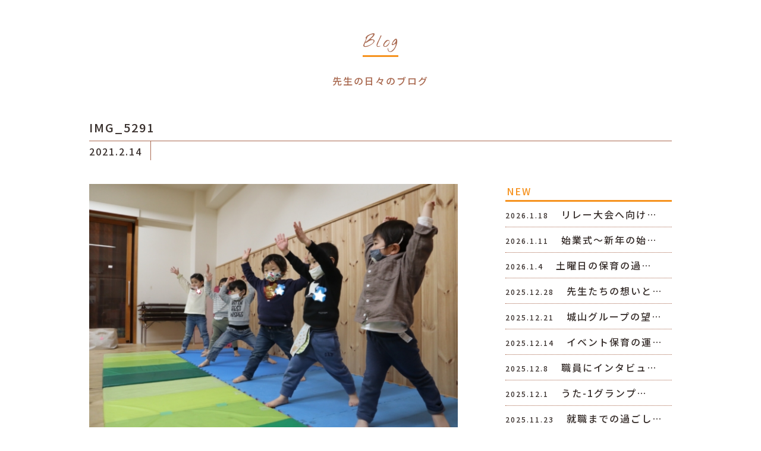

--- FILE ---
content_type: text/html; charset=UTF-8
request_url: https://shiroyama.work/blog/1116/attachment/img_5291/
body_size: 5358
content:
<!DOCTYPE html>
<html lang="ja">
<head>
<meta charset="UTF-8">
<title></title>
<meta name="SKYPE_TOOLBAR" content="SKYPE_TOOLBAR_PARSER_COMPATIBLE">
<meta name="format-detection" content="telephone=no">
<meta http-equiv="X-UA-Compatible" content="IE=Edge">
<link rel="icon" type="image/vnd.microsoft.icon" href="https://shiroyama.work/wp/wp-content/themes/sgtheme/assets/img/commom/ico/favicon.ico">
<!-- Global site tag (gtag.js) - Google Analytics -->
<script async src="https://www.googletagmanager.com/gtag/js?id=G-QDQ6J20NFC"></script>
<script>
  window.dataLayer = window.dataLayer || [];
  function gtag(){dataLayer.push(arguments);}
  gtag('js', new Date());

  gtag('config', 'G-QDQ6J20NFC');
</script>
<link rel='dns-prefetch' href='//s.w.org' />
		<script type="text/javascript">
			window._wpemojiSettings = {"baseUrl":"https:\/\/s.w.org\/images\/core\/emoji\/11.2.0\/72x72\/","ext":".png","svgUrl":"https:\/\/s.w.org\/images\/core\/emoji\/11.2.0\/svg\/","svgExt":".svg","source":{"concatemoji":"https:\/\/shiroyama.work\/wp\/wp-includes\/js\/wp-emoji-release.min.js?ver=5.1.21"}};
			!function(e,a,t){var n,r,o,i=a.createElement("canvas"),p=i.getContext&&i.getContext("2d");function s(e,t){var a=String.fromCharCode;p.clearRect(0,0,i.width,i.height),p.fillText(a.apply(this,e),0,0);e=i.toDataURL();return p.clearRect(0,0,i.width,i.height),p.fillText(a.apply(this,t),0,0),e===i.toDataURL()}function c(e){var t=a.createElement("script");t.src=e,t.defer=t.type="text/javascript",a.getElementsByTagName("head")[0].appendChild(t)}for(o=Array("flag","emoji"),t.supports={everything:!0,everythingExceptFlag:!0},r=0;r<o.length;r++)t.supports[o[r]]=function(e){if(!p||!p.fillText)return!1;switch(p.textBaseline="top",p.font="600 32px Arial",e){case"flag":return s([55356,56826,55356,56819],[55356,56826,8203,55356,56819])?!1:!s([55356,57332,56128,56423,56128,56418,56128,56421,56128,56430,56128,56423,56128,56447],[55356,57332,8203,56128,56423,8203,56128,56418,8203,56128,56421,8203,56128,56430,8203,56128,56423,8203,56128,56447]);case"emoji":return!s([55358,56760,9792,65039],[55358,56760,8203,9792,65039])}return!1}(o[r]),t.supports.everything=t.supports.everything&&t.supports[o[r]],"flag"!==o[r]&&(t.supports.everythingExceptFlag=t.supports.everythingExceptFlag&&t.supports[o[r]]);t.supports.everythingExceptFlag=t.supports.everythingExceptFlag&&!t.supports.flag,t.DOMReady=!1,t.readyCallback=function(){t.DOMReady=!0},t.supports.everything||(n=function(){t.readyCallback()},a.addEventListener?(a.addEventListener("DOMContentLoaded",n,!1),e.addEventListener("load",n,!1)):(e.attachEvent("onload",n),a.attachEvent("onreadystatechange",function(){"complete"===a.readyState&&t.readyCallback()})),(n=t.source||{}).concatemoji?c(n.concatemoji):n.wpemoji&&n.twemoji&&(c(n.twemoji),c(n.wpemoji)))}(window,document,window._wpemojiSettings);
		</script>
		<style type="text/css">
img.wp-smiley,
img.emoji {
	display: inline !important;
	border: none !important;
	box-shadow: none !important;
	height: 1em !important;
	width: 1em !important;
	margin: 0 .07em !important;
	vertical-align: -0.1em !important;
	background: none !important;
	padding: 0 !important;
}
</style>
	<link rel='stylesheet' id='sbi_styles-css'  href='https://shiroyama.work/wp/wp-content/plugins/instagram-feed/css/sbi-styles.min.css?ver=6.6.1' type='text/css' media='all' />
<link rel='stylesheet' id='wp-block-library-css'  href='https://shiroyama.work/wp/wp-includes/css/dist/block-library/style.min.css?ver=5.1.21' type='text/css' media='all' />
<link rel='stylesheet' id='responsive-lightbox-swipebox-css'  href='https://shiroyama.work/wp/wp-content/plugins/responsive-lightbox/assets/swipebox/css/swipebox.min.css?ver=2.1.0' type='text/css' media='all' />
<link rel='stylesheet' id='reset-css'  href='https://shiroyama.work/wp/wp-content/themes/sgtheme/assets/css/reset.css?ver=5.1.21' type='text/css' media='all' />
<link rel='stylesheet' id='util-css'  href='https://shiroyama.work/wp/wp-content/themes/sgtheme/assets/css/util.css?ver=5.1.21' type='text/css' media='all' />
<link rel='stylesheet' id='module-css'  href='https://shiroyama.work/wp/wp-content/themes/sgtheme/assets/css/common.css?ver=5.1.21' type='text/css' media='all' />
<link rel='stylesheet' id='builtin-css'  href='https://shiroyama.work/wp/wp-content/themes/sgtheme/style.css?ver=5.1.21' type='text/css' media='all' />
<script type='text/javascript' src='https://ajax.googleapis.com/ajax/libs/jquery/1.11.3/jquery.min.js?ver=5.1.21'></script>
<script type='text/javascript' src='https://shiroyama.work/wp/wp-content/plugins/responsive-lightbox/assets/swipebox/js/jquery.swipebox.min.js?ver=2.1.0'></script>
<script type='text/javascript' src='https://shiroyama.work/wp/wp-content/plugins/responsive-lightbox/assets/infinitescroll/infinite-scroll.pkgd.min.js?ver=5.1.21'></script>
<script type='text/javascript'>
/* <![CDATA[ */
var rlArgs = {"script":"swipebox","selector":"lightbox","customEvents":"","activeGalleries":"1","animation":"1","hideCloseButtonOnMobile":"0","removeBarsOnMobile":"0","hideBars":"1","hideBarsDelay":"5000","videoMaxWidth":"1080","useSVG":"1","loopAtEnd":"0","woocommerce_gallery":"0","ajaxurl":"https:\/\/shiroyama.work\/wp\/wp-admin\/admin-ajax.php","nonce":"2bf859e730"};
/* ]]> */
</script>
<script type='text/javascript' src='https://shiroyama.work/wp/wp-content/plugins/responsive-lightbox/js/front.js?ver=2.1.0'></script>
<script type='text/javascript' src='https://shiroyama.work/wp/wp-content/themes/sgtheme/assets/js/common.js?ver=5.1.21'></script>
<link rel='shortlink' href='https://shiroyama.work/?p=1121' />
<script type="text/javascript">
var ua = navigator.userAgent;
if((ua.indexOf('Android') > 0 && ua.indexOf('Mobile') == -1) || ua.indexOf('iPad') > 0 || ua.indexOf('Kindle') > 0 || ua.indexOf('Silk') > 0){
  document.write('<meta name="viewport" content="width=device-width, maximum-scale=1, user-scalable=1.0">');
} else {
  document.write('<meta name="viewport" content="width=device-width,initial-scale=1.0">');
}
</script>
<script src="https://shiroyama.work/wp/wp-content/themes/sgtheme/assets/js/lower.js"></script>
<link rel="stylesheet" href="https://shiroyama.work/wp/wp-content/themes/sgtheme/assets/css/page.css">
<!--[if lt IE 9]>
<script src="https://cdn.jsdelivr.net/html5shiv/3.7.3/html5shiv.min.js"></script>
<script src="https://cdn.jsdelivr.net/selectivizr/1.0.2/selectivizr.min.js"></script>
<script src="https://cdn.jsdelivr.net/respond/1.4.2/respond.min.js"></script>
<![endif]-->
</head>

<body class="attachment attachment-template-default single single-attachment postid-1121 attachmentid-1121 attachment-jpeg">

<noscript><div class="noscript"><p>当サイトを快適にご利用いただくには、ブラウザでJavaScriptを有効にしてください。</p></div></noscript>


<div id="page">

<header id="header">
  <nav id="gNavi" class="sp_none">
    <div class="wrapper">
      <ul class="gNavi_menu flex fx_between">
        <li><a href="https://shiroyama.work/?id=index_blog"><b class="ff02">Blog</b><span>リクルートブログ</span></a></li>
        <li><a href="https://shiroyama.work/?id=hangin-area"><b class="ff02">Hang in</b><span>アナタを諦めない</span></a></li>
        <li><a href="https://shiroyama.work/?id=schedule-area"><b class="ff02">Schedule</b><span>一日の流れ</span></a></li>
        <li><a href="https://shiroyama.work/?id=teacher-area"><b class="ff02">Teacher</b><span>講師紹介</span></a></li>
        <li><a href="https://shiroyama.work/?id=event-area"><b class="ff02">Event</b><span>推し行事</span></a></li>
        <li><a href="https://shiroyama.work/?id=system-area"><b class="ff02">System</b><span>制度</span></a></li>
        <li><a href="https://shiroyama.work/?id=careerup-area"><b class="ff02">Carrer up</b><span>キャリアパス</span></a></li>
        <li><a href="https://shiroyama.work/contact/"><b class="ff02">Contact</b><span>お問い合わせ</span></a></li>
      </ul>
    </div>
  </nav><!-- / #gNavi -->
  <h2 class="hd_logo ff01 pc_none"><a href="https://shiroyama.work/">SHIROYAMA GROUP <strong>RECRUIT</strong></a></h2>
  <div id="spMenu_fix" class="pc_none"> 
    <div id="menuTrigger_fix" class="menuTrigger">
      <div class="menuIcon_line menuIcon_line-trg trs trs-dr05 trs-tfCb"></div>
      <div class="menuIcon_line menuIcon_line-trg trs trs-dr05 trs-tfCb"></div>
      <div class="menuIcon_line menuIcon_line-trg trs trs-dr05 trs-tfCb"></div>
    </div>
  </div><!-- / #spMenu_fix -->
</header>
<nav id="spNav" class="pc_none">
  <div class="spNav_inner">
    <h2 class="ff01"><a href="https://shiroyama.work/">SHIROYAMA GROUP <strong>RECRUIT</strong></a></h2>
    <ul class="hb_menu">
      <li><a href="https://shiroyama.work/?id=index_blog" class="flex"><b class="ff02">Blog</b><span>リクルートブログ</span></a></li>
      <li><a href="https://shiroyama.work/?id=hangin-area" class="flex"><b class="ff02">Hang in</b><span>アナタを諦めない</span></a></li>
      <li><a href="https://shiroyama.work/?id=schedule-area" class="flex"><b class="ff02">Schedule</b><span>一日の流れ</span></a></li>
      <li><a href="https://shiroyama.work/?id=teacher-area" class="flex"><b class="ff02">Teacher</b><span>講師紹介</span></a></li>
      <li><a href="https://shiroyama.work/?id=event-area" class="flex"><b class="ff02">Event</b><span>推し行事</span></a></li>
      <li><a href="https://shiroyama.work/?id=system-area" class="flex"><b class="ff02">System</b><span>制度</span></a></li>
      <li><a href="https://shiroyama.work/?id=careerup-area" class="flex"><b class="ff02">Carrer up</b><span>キャリアパス</span></a></li>
      <li><a href="https://shiroyama.work/contact/" class="flex"><b class="ff02">Contact</b><span>お問い合わせ</span></a></li>
    </ul>
    <ul class="hb_sns_btn flex">
      <li><a href="https://www.instagram.com/shiroyamayouchien/" target="_blank"><img src="https://shiroyama.work/wp/wp-content/themes/sgtheme/assets/img/common/ico/ico_insta01.svg" alt="Instagram" width="20" height="20" /></a></li>
      <!--<li><a href="" target="_blank"><img src="https://shiroyama.work/wp/wp-content/themes/sgtheme/assets/img/common/ico/ico_fb01.svg" alt="Facebook" width="10" height="20" /></a></li>-->
    </ul>
  </div>
</nav>

<div id="contents">
<article id="news" class="inner">


  <h1 class="sub_ttl01"><span class="ff02">Blog</span></h1>
  <p class="news_lead tC">先生の日々のブログ</p>


  <div class="news_head_ttl">
    <h2>IMG_5291</h2>
    <time datetime="2021-02-14">2021.2.14</time>
      </div>
  <div class="news_wrap flex fx_between sp_block">
    <section id="news_main">
            <div id="news_single">
        <div class="entry-content"><p class="attachment"><a href='https://shiroyama.work/wp/wp-content/uploads/2021/02/IMG_5291.jpg' title="" data-rl_title="" class="rl-gallery-link" data-rl_caption="" data-rel="lightbox-image-bGlnaHRib3gtZ2FsbGVyeS0w" data-rl_title="" data-rl_caption=""><img width="600" height="400" src="https://shiroyama.work/wp/wp-content/uploads/2021/02/IMG_5291-600x400.jpg" class="attachment-medium size-medium" alt="" srcset="https://shiroyama.work/wp/wp-content/uploads/2021/02/IMG_5291-600x400.jpg 600w, https://shiroyama.work/wp/wp-content/uploads/2021/02/IMG_5291-768x512.jpg 768w, https://shiroyama.work/wp/wp-content/uploads/2021/02/IMG_5291-1200x801.jpg 1200w" sizes="(max-width: 600px) 100vw, 600px" /></a></p>
</div><!-- / .entry-content -->
      </div>
            <div class="wp-detailnavi">
        <div class="prev_link"><a href="https://shiroyama.work/blog/1116/" rel="prev">＜　PREVIEW</a></div>        <div class="list_link"><a href="https://shiroyama.work/" class="flex fx_all_center ff01">TOP<br>PAGE</a></div>
              </div><!--/ .wp-detailnavi -->
    </section>
    <div id="news_side">
  <div class="side_menu side_post">
    <h3 class="side_ttl"><span>NEW</span></h3>
    <ul>
            <li>
        <a href="https://shiroyama.work/blog/4962/">
          <time datetime="2026-01-18">2026.1.18</time>
          <span>
          リレー大会へ向け…          </span>
        </a>
      </li>
            <li>
        <a href="https://shiroyama.work/blog/4930/">
          <time datetime="2026-01-11">2026.1.11</time>
          <span>
          始業式〜新年の始…          </span>
        </a>
      </li>
            <li>
        <a href="https://shiroyama.work/blog/4897/">
          <time datetime="2026-01-04">2026.1.4</time>
          <span>
          土曜日の保育の過…          </span>
        </a>
      </li>
            <li>
        <a href="https://shiroyama.work/blog/4853/">
          <time datetime="2025-12-28">2025.12.28</time>
          <span>
          先生たちの想いと…          </span>
        </a>
      </li>
            <li>
        <a href="https://shiroyama.work/blog/4827/">
          <time datetime="2025-12-21">2025.12.21</time>
          <span>
          城山グループの望…          </span>
        </a>
      </li>
            <li>
        <a href="https://shiroyama.work/blog/4818/">
          <time datetime="2025-12-14">2025.12.14</time>
          <span>
          イベント保育の運…          </span>
        </a>
      </li>
            <li>
        <a href="https://shiroyama.work/blog/4803/">
          <time datetime="2025-12-08">2025.12.8</time>
          <span>
          職員にインタビュ…          </span>
        </a>
      </li>
            <li>
        <a href="https://shiroyama.work/blog/4772/">
          <time datetime="2025-12-01">2025.12.1</time>
          <span>
          うた-1グランプ…          </span>
        </a>
      </li>
            <li>
        <a href="https://shiroyama.work/blog/4757/">
          <time datetime="2025-11-23">2025.11.23</time>
          <span>
          就職までの過ごし…          </span>
        </a>
      </li>
                </ul>
  </div>
  <div class="side_menu side_cat">
    <h3 class="side_ttl"><span>CATEGORY</span></h3>
    <ul>
      	<li class="cat-item cat-item-1"><a href="https://shiroyama.work/blog/" >ブログ</a>
</li>
    </ul>
  </div>
  <div class="side_menu side_archive">
    <h3 class="side_ttl"><span>ARCHIVE</span></h3>
    <ul>
      	<li><a href='https://shiroyama.work/date/2026/01/'>2026年1月</a></li>
	<li><a href='https://shiroyama.work/date/2025/12/'>2025年12月</a></li>
	<li><a href='https://shiroyama.work/date/2025/11/'>2025年11月</a></li>
	<li><a href='https://shiroyama.work/date/2025/10/'>2025年10月</a></li>
	<li><a href='https://shiroyama.work/date/2025/09/'>2025年9月</a></li>
	<li><a href='https://shiroyama.work/date/2025/08/'>2025年8月</a></li>
	<li><a href='https://shiroyama.work/date/2025/07/'>2025年7月</a></li>
	<li><a href='https://shiroyama.work/date/2025/06/'>2025年6月</a></li>
	<li><a href='https://shiroyama.work/date/2025/03/'>2025年3月</a></li>
	<li><a href='https://shiroyama.work/date/2025/02/'>2025年2月</a></li>
	<li><a href='https://shiroyama.work/date/2025/01/'>2025年1月</a></li>
	<li><a href='https://shiroyama.work/date/2024/12/'>2024年12月</a></li>
	<li><a href='https://shiroyama.work/date/2024/11/'>2024年11月</a></li>
	<li><a href='https://shiroyama.work/date/2024/10/'>2024年10月</a></li>
	<li><a href='https://shiroyama.work/date/2024/09/'>2024年9月</a></li>
	<li><a href='https://shiroyama.work/date/2024/08/'>2024年8月</a></li>
	<li><a href='https://shiroyama.work/date/2024/07/'>2024年7月</a></li>
	<li><a href='https://shiroyama.work/date/2024/06/'>2024年6月</a></li>
	<li><a href='https://shiroyama.work/date/2024/05/'>2024年5月</a></li>
	<li><a href='https://shiroyama.work/date/2024/03/'>2024年3月</a></li>
	<li><a href='https://shiroyama.work/date/2024/02/'>2024年2月</a></li>
	<li><a href='https://shiroyama.work/date/2024/01/'>2024年1月</a></li>
	<li><a href='https://shiroyama.work/date/2023/12/'>2023年12月</a></li>
	<li><a href='https://shiroyama.work/date/2023/11/'>2023年11月</a></li>
	<li><a href='https://shiroyama.work/date/2023/10/'>2023年10月</a></li>
	<li><a href='https://shiroyama.work/date/2023/09/'>2023年9月</a></li>
	<li><a href='https://shiroyama.work/date/2023/08/'>2023年8月</a></li>
	<li><a href='https://shiroyama.work/date/2023/07/'>2023年7月</a></li>
	<li><a href='https://shiroyama.work/date/2023/03/'>2023年3月</a></li>
	<li><a href='https://shiroyama.work/date/2023/02/'>2023年2月</a></li>
	<li><a href='https://shiroyama.work/date/2023/01/'>2023年1月</a></li>
	<li><a href='https://shiroyama.work/date/2022/12/'>2022年12月</a></li>
	<li><a href='https://shiroyama.work/date/2022/11/'>2022年11月</a></li>
	<li><a href='https://shiroyama.work/date/2022/10/'>2022年10月</a></li>
	<li><a href='https://shiroyama.work/date/2022/09/'>2022年9月</a></li>
	<li><a href='https://shiroyama.work/date/2022/08/'>2022年8月</a></li>
	<li><a href='https://shiroyama.work/date/2022/07/'>2022年7月</a></li>
	<li><a href='https://shiroyama.work/date/2022/06/'>2022年6月</a></li>
	<li><a href='https://shiroyama.work/date/2022/03/'>2022年3月</a></li>
	<li><a href='https://shiroyama.work/date/2022/02/'>2022年2月</a></li>
	<li><a href='https://shiroyama.work/date/2022/01/'>2022年1月</a></li>
	<li><a href='https://shiroyama.work/date/2021/12/'>2021年12月</a></li>
	<li><a href='https://shiroyama.work/date/2021/11/'>2021年11月</a></li>
	<li><a href='https://shiroyama.work/date/2021/10/'>2021年10月</a></li>
	<li><a href='https://shiroyama.work/date/2021/09/'>2021年9月</a></li>
	<li><a href='https://shiroyama.work/date/2021/08/'>2021年8月</a></li>
	<li><a href='https://shiroyama.work/date/2021/07/'>2021年7月</a></li>
	<li><a href='https://shiroyama.work/date/2021/06/'>2021年6月</a></li>
	<li><a href='https://shiroyama.work/date/2021/05/'>2021年5月</a></li>
	<li><a href='https://shiroyama.work/date/2021/04/'>2021年4月</a></li>
	<li><a href='https://shiroyama.work/date/2021/03/'>2021年3月</a></li>
	<li><a href='https://shiroyama.work/date/2021/02/'>2021年2月</a></li>
	<li><a href='https://shiroyama.work/date/2021/01/'>2021年1月</a></li>
	<li><a href='https://shiroyama.work/date/2020/12/'>2020年12月</a></li>
	<li><a href='https://shiroyama.work/date/2020/11/'>2020年11月</a></li>
	<li><a href='https://shiroyama.work/date/2020/10/'>2020年10月</a></li>
	<li><a href='https://shiroyama.work/date/2020/09/'>2020年9月</a></li>
	<li><a href='https://shiroyama.work/date/2020/08/'>2020年8月</a></li>
	<li><a href='https://shiroyama.work/date/2020/07/'>2020年7月</a></li>
	<li><a href='https://shiroyama.work/date/2020/06/'>2020年6月</a></li>
	<li><a href='https://shiroyama.work/date/2020/03/'>2020年3月</a></li>
	<li><a href='https://shiroyama.work/date/2020/02/'>2020年2月</a></li>
	<li><a href='https://shiroyama.work/date/2020/01/'>2020年1月</a></li>
	<li><a href='https://shiroyama.work/date/2019/12/'>2019年12月</a></li>
	<li><a href='https://shiroyama.work/date/2019/11/'>2019年11月</a></li>
	<li><a href='https://shiroyama.work/date/2019/10/'>2019年10月</a></li>
	<li><a href='https://shiroyama.work/date/2019/09/'>2019年9月</a></li>
	<li><a href='https://shiroyama.work/date/2019/08/'>2019年8月</a></li>
	<li><a href='https://shiroyama.work/date/2019/07/'>2019年7月</a></li>
	<li><a href='https://shiroyama.work/date/2019/06/'>2019年6月</a></li>
	<li><a href='https://shiroyama.work/date/2019/05/'>2019年5月</a></li>
    </ul>
  </div>
</div>  </div>
</article>

</div><!-- / #contents -->

<footer id="footer">
  <div class="inner">
    <div class="ft_box flex fx_center sp_block">
      <div class="ft_logo">
        <h2>学校法人 石川キンダー学園</h2>
        <dl class="flex">
          <dt class="flex fx_all_center">城山グループ</dt>
          <dd><a href="http://shiroyamagroup.jp/" target="_blank">城山幼稚園・城山みどり幼稚園</a><br>
          <a href="https://www.shiroyamadonguri.com/" target="_blank">鎮守の森 城山どんぐり保育園</a></dd>
        </dl>
      </div>
      <dl class="ft_info">
        <dt>〒174-0056 東京都板橋区志村2丁目16-2</dt>
        <dd><span data-action="call" data-tel="0339665262">03-3966-5262</span></dd>
      </dl>
    </div>
  </div><!-- / .inner -->
  <div class="copyright"><small>Copyright © 2019 ISHIKAWA KINDER GAKUEN. All rights reserved.</small></div>
</footer><!-- / #footer -->

<div class="pagetop"><a href="#"><img src="https://shiroyama.work/wp/wp-content/themes/sgtheme/assets/img/common/buttons/totop.svg" width="60" height="60" alt="" /></a></div><!-- / .pagetop -->

</div><!-- / #page -->
<!-- Instagram Feed JS -->
<script type="text/javascript">
var sbiajaxurl = "https://shiroyama.work/wp/wp-admin/admin-ajax.php";
</script>
</body>
</html>

--- FILE ---
content_type: text/css
request_url: https://shiroyama.work/wp/wp-content/themes/sgtheme/assets/css/common.css?ver=5.1.21
body_size: 4035
content:
@charset "UTF-8";

@import url(https://fonts.googleapis.com/css2?family=Noto+Sans+JP:wght@500..700&display=swap);
@import url(https://fonts.googleapis.com/css?family=Vollkorn:400);
@import url(https://fonts.googleapis.com/css?family=Nothing+You+Could+Do);

/* ===================================================================
CSS information

 File Name  : common.css
 Style Info : 見出し、ボタン、表など繰り返し使うパーツのスタイルを定義
=================================================================== */

html {
  overflow-y: scroll;
  line-height: 1;
  font-size: 62.5%;
}
body {
  background: #fff;
  color: #A96950;
  font-family : 'Noto Sans JP', "ヒラギノ角ゴ Pro", "Hiragino Kaku Gothic Pro", "游ゴシック体", "Yu Gothic", YuGothic, "メイリオ", "Meiryo", sans-serif;
  letter-spacing: 0.2rem;
  font-weight:500;
  font-size: 14px;
  font-size: 1.4rem;
  word-break: normal;
  overflow-wrap: break-word;
  word-wrap: break-word;
  -webkit-text-size-adjust: 100%;
}
  @media screen and (max-width: 767px) {
    body {
      font-size: 3.73vw;
    }
  }

/*----------------------------------------------------
  link要素
--------------------------------------------------- */
a {
  transition: all 0.2s ease-in-out 0s;
}
a:link {
  color: #A96950;
}
a:visited {
  color: #A96950;
}
a:hover {
  text-decoration: none;
  color: #A96950;
}
a:active {
  color: #A96950;
}
:focus-ring {
  outline: dotted 1px #F6AB00;
}
:-moz-focusring {
  outline: dotted 1px #F6AB00;
}
/*@media screen and (-webkit-min-device-pixel-ratio:0) {
  a:focus {
    outline: dotted 1px #F6AB00;
  }
}*/

/*----------------------------------------------------
  img要素
--------------------------------------------------- */
#page img {
  line-height: 1;
  font-size: 0;
  vertical-align: top;
  height: auto;
  max-width: 100%;
  transition: all 0.2s ease-in-out 0s;
  -webkit-backface-visibility: hidden;
  backface-visibility: hidden;
}

/*----------------------------------------------------
  見出し要素
--------------------------------------------------- */
h1,h2,h3,h4,h5,h6,dt {
  line-height: 1.5;
}

/*----------------------------------------------------
 フォントファミリー
--------------------------------------------------- */
.mincho {
  font-family: "ヒラギノ明朝 ProN W3", "HiraMinProN-W3", "游明朝", "HG明朝E", "ＭＳ Ｐ明朝", "MS PMincho", "MS 明朝", serif;
}
.ff01 {
  font-family: 'Vollkorn', serif;
}
.ff02 {
  font-family: 'Nothing You Could Do', cursive;
}

/*::before {
  position: absolute;
  left: 0;
  top: 0;
  font-family: "Font Awesome 5 Free";
  content: "\f2a0";
  font-weight: 900;
}

/*----------------------------------------------------
 フォントカラー
--------------------------------------------------- */
.fc01 {
  color: #F6921E;
}
.fc02 {
}
.fc03 {
}

/*----------------------------------------------------
 共通カラム
--------------------------------------------------- */
#page {
  position: relative;
  min-width: 980px;
  overflow:hidden;
  margin: 0 auto;
  background: #fff;
}
.area-inner {
  width: 100%;
  max-width: 1220px;
  min-width: 980px;
  margin: 0 auto;
  padding-left: 15px;
  padding-right: 15px;
  font-feature-settings: "palt";
  letter-spacing: 0;
  font-size: 1.3rem;
}
.area-inner .mincho {
  font-feature-settings: normal;
}
.inner {
  width: 980px;
}
.wrapper {
  width: 980px;
}
#contents {
  line-height: 1.8;
}
#contents a:hover img{
  filter: alpha(opacity=70); 
  -moz-opacity: 0.70;
  opacity: 0.70;
}
  @media screen and (max-width: 1200px) {
    .bs_android, .bs_android body, .bs_android #page,
    .bs_ipad, .bs_ipad body, .bs_ipad #page {
      min-width:1000px;
    }
  }
  @media screen and (max-width: 767px) {
    html, body, #page {
      min-width:100%!important;
      max-width:100%!important;
      width:100%!important;
    }
    #contents {
      line-height: 1.7;
    }
    #contents .inner {
      padding-left: 3.73vw;
      padding-right: 3.73vw;
    }
    .area-inner {
      width: 100%;
      max-width: 100%;
      min-width: 100%;
      padding-left: 5vw;
      padding-right: 5vw;
      font-size: 3.33vw;
    }
  }

/*----------------------------------------------------
	ヘッダー
----------------------------------------------------*/
#header {
  opacity: 0;
  position: fixed;
  left: 0;
  top: -50px;;
  width: 100%;
  z-index: 100;
  transition: all 0.3s ease-in-out 0s;
}
#header.header_fix {
  opacity: 1;
  top: 0;
  position: fixed;
}
#header.nav-open-hd {
  opacity: 1!important;
  top: 0!important;
  z-index: 150;
}
  @media screen and (max-width: 767px) {
    #header {
      background: #F6921E;
      height: 60px;
      text-align: center;
    }
    .hd_logo a {
      display: block;
      text-decoration: none;
      color: #FFF000;
      font-weight: 400;
      padding: 0 0 7px 54px;
      letter-spacing: 0.5vw;
      line-height: 1;
    }
    .hd_logo strong {
      font-weight: 400;
      font-size: 7.73vw;
    }
    #header.header_fix.nav-open-hd {
      background: none;
      height: 0;
    }
    #header.header_fix.nav-open-hd .hd_logo {
      display: none;
    }
    #header.header_fix {
      -webkit-display: flex;
      -moz-display: flex;
      -ms-display: flex;
      -o-display: flex;
      display: flex;
      -webkit-justify-content: flex-end;
      -moz-justify-content: flex-end;
      -ms-justify-content: flex-end;
      -o-justify-content: flex-end;
      justify-content: flex-end;
      -webkit-flex-direction: column;
      -moz-flex-direction: column;
      -ms-flex-direction: column;
      -o-flex-direction: column;
      flex-direction: column;
    }
  }

/*----------------------------------------------------
	グローバルナビ
----------------------------------------------------*/
#gNavi {
  width: 100%;
  background: #F69729;
  height: 50px;
  padding-top: 9px;
}
.gNavi_menu {
  width: 100%;
  padding: 0;
}
.gNavi_menu li {
  text-align: center;
  letter-spacing: 0.2rem;
}
.gNavi_menu li a {
  position: relative;
  display: block;
  color: #fff;
  text-decoration: none;
  padding-bottom: 5px;
}
.gNavi_menu li a::after {
  opacity: 0;
  position: absolute;
  left: 50%;
  bottom: -5px;
  margin-left: -30px;
  content: "";
  width: 60px;
  height: 5px;
  background: #fff;
  transition: all 0.2s ease-in-out 0s;
}
.gNavi_menu li a:hover::after {
  opacity: 1;
}
.gNavi_menu li b {
  display: block;
  margin-bottom: 2px;
  letter-spacing: 0.1rem;
  font-weight: 400;
}
.gn_sns {
  position: absolute;
  right: 10px;
  bottom: 8px;
}
.gn_sns span {
  display: block;
  padding: 0 10px;
}
.gn_sns span a:hover {
  opacity: 0.5;
}

/*----------------------------------------------------
	フッター
----------------------------------------------------*/
#footer {
  background: #F6F6F3;
}
.ft_box {
  padding: 25px 0;
}
.ft_logo {
  margin-right: 55px;
  border-left: solid 3px #A96950;
  padding-left: 12px;
}
.ft_logo h2 {
  font-weight: 400;
  margin-bottom: 1px;
}
.ft_logo dt {
  font-size: 2.2rem;
  margin-right: 5px;
}
.ft_logo dd {
  line-height: 1.2;
}
.ft_info {
  margin-left: 55px;
}
.ft_info dd {
  font-size: 3rem;
  margin-top: 3px;
  letter-spacing: 0.4rem;
}
.ft_info dd span {
  position: relative;
  display: inline-block;
  background: url("../img/common/ico/ico_tel01.svg") 0 center no-repeat;
  background-size: 27px 27px;
  padding-left: 38px;
}
.copyright {
  text-align:center;
  font-size:1.1rem;
  background:#F6921E;
  padding:8px 0;
  line-height: 1.3;
  color: #fff;
}
  @media screen and (max-width: 767px) {
    .ft_box {
      padding: 8vw 0 0 8vw;
    }
    .ft_logo {
      margin-right: 0;
      margin-bottom: 4.26vw;
      padding-left: 3.2vw;
      letter-spacing: 0.1rem;
    }
    .ft_logo h2 {
      margin-bottom: 0.7vw;
      letter-spacing: 0.07rem;
    }
    .ft_logo dt {
      font-size: 5.86vw;
      margin-right: 1.5vw;
      letter-spacing: 0.07rem;
    }
    .ft_logo dd {
      line-height: 1.35;
      font-size: 3.2vw;
    }
    .ft_info {
      margin-left: 0;
    }
    .ft_info dt {
      letter-spacing: 0.22rem;
    }
    .ft_info dd {
      font-size: 8vw;
      letter-spacing: 0.7rem;
      margin: 1.5vw 0 8vw;
    }
    .ft_info dd span {
      background-size: 7.5vw 7.5vw;
      padding-left: 10.66vw;
    }
    .copyright {
      font-size: 2.66vw;
      letter-spacing: 0.1rem;
      padding: 2.33vw 0;
    }
  }

/*----------------------------------------------------
  共通タイトル
--------------------------------------------------- */
.sub_ttl01 {
  text-align: center;
}
.sub_ttl01 span {
  display: inline-block;
  position: relative;
  color: #A96950;
  font-size: 2.9rem;
  padding-bottom: 3px;
  font-weight: 400;
}
.sub_ttl01 span::after {
  position: absolute;
  left: 50%;
  bottom: 0;
  margin-left: -30px;
  content: "";
  width: 60px;
  height: 3px;
  background: #F6921E;
}
.sub_ttl01 strong {
  display: block;
  font-weight: 400;
  font-size: 2rem;
  margin-top: 25px;
}
  @media screen and (max-width: 767px) {
    .sub_ttl01 span {
      font-size: 7.43vw;
      padding-bottom: 0.4vw;
    }
    .sub_ttl01 span::after {
      width: 16vw;
      margin-left: -8vw;
    }
    .sub_ttl01 strong {
      font-size: 5.12vw;
      margin-top: 5.64vw;
    }
  }

.sub_ttl02 {
  text-align: center;
  margin-bottom: 60px;
}
.sub_ttl02 strong {
  display: inline-block;
  font-size: 2rem;
  padding-bottom: 8px;
  font-weight: 400;
  border-bottom: solid 3px #F6921E;
}
  @media screen and (max-width: 767px) {
    .sub_ttl02 {
      margin-bottom: 7.69vw;
    }
    .sub_ttl02 strong {
      font-size: 5.12vw;
      padding-bottom: 2vw;
    }
  }

/*----------------------------------------------------
  共通ボタン
--------------------------------------------------- */
.pagetop {
  position: fixed;
  right: 15px;
  bottom: 32px;
  z-index: 50;
  display:none;
}
  @media screen and (max-width: 767px) {
    .pagetop {
      bottom: 35px;
    }
    .pagetop img {
      width: 40px!important;
    }
  }

.apply_btn {
  opacity: 0;
  position: fixed;
  right: -200px;
  bottom: 90px;
  z-index: 50;
  animation: fadeIn 1s ease 2s 1 forwards;
  -webkit-animation: fadeIn 1s ease 2s 1 forwards;
}
.apply_btn a {
  display: block;
  text-align: right;
}
@keyframes fadeIn {
  0% {opacity: 0;right: -200px}
  100% {opacity: 1;right: 0}
}

@-webkit-keyframes fadeIn {
  0% {opacity: 0;right: -200px}
  100% {opacity: 1;right: 0}
}

.apply_btn a:hover {
  opacity: 0.7;
}
  @media screen and (max-width: 767px) {
    .apply_btn {
      bottom: 73px;
    }
    .apply_btn img {
      width: 128px;
    }
  }

.apply_btn01 {
  padding: 0 10px 5px 0;
}
  @media screen and (max-width: 767px) {
    .apply_btn01 {
      padding: 0 5px 5px 0;
    }
    .apply_btn01 img {
      width: 100px;
    }
  }

.btn01 a {
  display: inline-block;
  min-width: 300px;
  background: #A96950;
  color: #fff;
  text-decoration: none;
  border-radius: 25px;
  font-size: 1.8rem;
  padding: 7px 15px;
}
.btn01 a:hover {
  background: #F69729;
}
.btn01 a span {
  font-weight: 400;
}
  @media screen and (max-width: 767px) {
    .btn01 a {
      min-width: 76.92vw;
      border-radius: 6.41vw;
      font-size: 4.61vw;
      padding: 1.79vw 4vw;
    }
  }

/*----------------------------------------------------
  共通メニュー
--------------------------------------------------- */

  /*スマホナビ*/
  @media screen and (max-width: 767px) {
    #spNav {
      opacity: 0;
      position: fixed;
      top: -100%;
      left: 0;
      width: 100%;
      height: 100%;
      z-index: -5;
      overflow-y: visible;
      overflow-x: hidden;
      -webkit-overflow-scrolling: touch;
      transition: all 0.3s ease-in-out 0s;
    }
    #spNav::before {
      display: none;
      opacity: 0;
      position: fixed;
      left: 0;
      top: 0;
      content: "";
      width: 100%;
      height: 100%;
      z-index: -10;
      transition: all 0.6s;
    }
    .mv_logo_sp {
      position: fixed;
      top: 15px;
      right: 30px;
      opacity: 0;
      z-index: 100;
    }
    .mv_logo_sp.mv_logo_fix {
      opacity: 1;
    }
    #spNav.nav-open {
      z-index: 100;
    }
    #spNav.nav-open, #spNav.nav-open::after {
      opacity: 1;
      top: 0;
    }
    #spNav.nav-open::before {
      display: block;
      opacity: 1;
    }
    .spNav_inner {
      background: #F6921E;
      padding-bottom: 14vw;
    }
    .spNav_inner h2 a {
      display: block;
      text-decoration: none;
      color: #FFF000;
      font-weight: 400;
      padding: 4.7vw 0 1.5vw 15.8vw;
      letter-spacing: 0.5vw;
    }
    .spNav_inner h2 strong {
      font-weight: 400;
      font-size: 7.73vw;
    }
    .hb_menu {
      padding: 0 8vw;
    }
    .hb_menu li {
      border-bottom: solid 1px #fff;
    }
    .hb_menu li:first-child {
      border-top: solid 1px #fff;
    }
    .hb_menu li a {
      display: block;
      padding: 8vw 1.33vw;
      font-size: 4.26vw;
      color: #fff;
      text-decoration: none;
    }
    .hb_menu li a b {
      display: inline-block;
      font-weight: 400;
      width: 30vw;
    }
    .hb_sns_btn {
      padding: 10vw 11.33vw 0 11.33vw;
    }
    .hb_sns_btn li {
      margin-right: 9.33vw;
    }
    .hb_sns_btn li:first-child img {
      width: 8vw;
      height: 8vw
    }
    .hb_sns_btn li:last-child img {
      width: 4vw;
      height: 8vw
    }

    /*spMenu_fix*/
    #spMenu_fix #menuTrigger_fix.menuTrigger {
      position: absolute;
    }
    #spMenu_fix .menuTrigger {
      z-index: 30;
      top: 5px;
      left: 8px;
      display: block;
      width: 50px;
      height: 50px;
      cursor: pointer;
      transition: .3s;
    }
    #spMenu_fix .menuTrigger.open {
      z-index: 1000;
      position: fixed;
    }
    #spMenu_fix .menuIcon_line {
      position: absolute;
      left: 7px;
      width: 35px;
      height: 3px;
      background: #fff;
    }
    #spMenu_fix .menuIcon_line:nth-of-type(1) {
      top: 11px;
    }
    #spMenu_fix .menuIcon_line:nth-of-type(2) {
      top: 24px;
    }
    #spMenu_fix .menuIcon_line:nth-of-type(3) {
      top: 36px;
    }
    #spMenu_fix .menuTrigger.open .menuIcon_line:nth-of-type(1) {
      top: 23px;
      -webkit-transform: rotate(45deg);
      -moz-transform: rotate(45deg);
      -ms-transform: rotate(45deg);
      -o-transform: rotate(45deg);
      transform: rotate(45deg);
    }
    #spMenu_fix .menuTrigger.open .menuIcon_line:nth-of-type(2) {
      opacity: 0;
    }
    #spMenu_fix .menuTrigger.open .menuIcon_line:nth-of-type(3) {
      top: 23px;
      -webkit-transform: rotate(-45deg);
      -moz-transform: rotate(-45deg);
      -ms-transform: rotate(-45deg);
      -o-transform: rotate(-45deg);
      transform: rotate(-45deg);
    }

    /*spMenu*/
    #spMenu #menuTrigger.menuTrigger {
      position: absolute;
    }
    #spMenu .menuTrigger {
      z-index: 30;
      top: 10px;
      left: 10px;
      display: block;
      width: 50px;
      height: 50px;
      cursor: pointer;
      transition: .3s;
      background: #F6921E;
    }
    #spMenu #menuTrigger.menuTrigger.open {
      z-index: 1000;
      position: fixed;
      background: none;
      left: 3px;
    }
    #spMenu .menuIcon_line {
      position: absolute;
      left: 7px;
      width: 35px;
      height: 3px;
      background: #fff;
    }
    #spMenu .menuIcon_line:nth-of-type(1) {
      top: 11px;
    }
    #spMenu .menuIcon_line:nth-of-type(2) {
      top: 24px;
    }
    #spMenu .menuIcon_line:nth-of-type(3) {
      top: 36px;
    }
    #spMenu .menuTrigger.open .menuIcon_line:nth-of-type(1) {
      top: 23px;
      -webkit-transform: rotate(45deg);
      -moz-transform: rotate(45deg);
      -ms-transform: rotate(45deg);
      -o-transform: rotate(45deg);
      transform: rotate(45deg);
    }
    #spMenu .menuTrigger.open .menuIcon_line:nth-of-type(2) {
      opacity: 0;
    }
    #spMenu .menuTrigger.open .menuIcon_line:nth-of-type(3) {
      top: 23px;
      -webkit-transform: rotate(-45deg);
      -moz-transform: rotate(-45deg);
      -ms-transform: rotate(-45deg);
      -o-transform: rotate(-45deg);
      transform: rotate(-45deg);
    }

    /*transition*/
    .trs {
      -webkit-transition: all .1s ease;
      -moz-transition: all .1s ease;
      -ms-transition: all .1s ease;
      -o-transition: all .1s ease;
      transition: all .1s ease;
    }
    /*trp*/
    .trp {
      -webkit-transition: opacity .1s ease;
      -moz-transition: opacity .1s ease;
      -ms-transition: opacity .1s ease;
      -o-transition: opacity .1s ease;
      transition: opacity .1s ease;
      opacity: 1;
      filter: alpha(opacity=100);
    }
    .trp:hover {
      opacity: .6;
      filter: alpha(opacity=60);
    }
    /* trs-dr */
    .trs-dr02 {
      -webkit-transition-duration: .2s;
      -moz-transition-duration: .2s;
      -ms-transition-duration: .2s;
      -o-transition-duration: .2s;
      transition-duration: .2s;
    }
    .trs-dr03 {
      -webkit-transition-duration: .3s;
      -moz-transition-duration: .3s;
      -ms-transition-duration: .3s;
      -o-transition-duration: .3s;
      transition-duration: .3s;
    }
    .trs-dr05 {
      -webkit-transition-duration: .5s;
      -moz-transition-duration: .5s;
      -ms-transition-duration: .5s;
      -o-transition-duration: .5s;
      transition-duration: .5s;
    }
    .trs-dr06 {
      -webkit-transition-duration: .6s;
      -moz-transition-duration: .6s;
      -ms-transition-duration: .6s;
      -o-transition-duration: .6s;
      transition-duration: .6s;
    }
    .trs-dr08 {
      -webkit-transition-duration: .8s;
      -moz-transition-duration: .8s;
      -ms-transition-duration: .8s;
      -o-transition-duration: .8s;
      transition-duration: .8s;
    }
    .trs-dr12 {
      -webkit-transition-duration: 1.2s;
      -moz-transition-duration: 1.2s;
      -ms-transition-duration: 1.2s;
      -o-transition-duration: 1.2s;
      transition-duration: 1.2s;
    }
    /* trs-tf */
    .trs-tfCb {
      -webkit-transition-timing-function: cubic-bezier(0, .96, .4, .99);
      -moz-transition-timing-function: cubic-bezier(0, .96, .4, .99);
      -ms-transition-timing-function: cubic-bezier(0, .96, .4, .99);
      -o-transition-timing-function: cubic-bezier(0, .96, .4, .99);
      transition-timing-function: cubic-bezier(0, .96, .4, .99);
    }
  }

